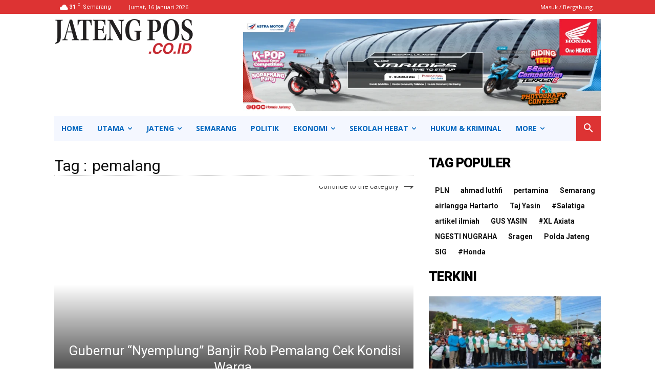

--- FILE ---
content_type: text/html; charset=utf-8
request_url: https://www.google.com/recaptcha/api2/aframe
body_size: 249
content:
<!DOCTYPE HTML><html><head><meta http-equiv="content-type" content="text/html; charset=UTF-8"></head><body><script nonce="aN0z8D75lqHX0svJD0eMkg">/** Anti-fraud and anti-abuse applications only. See google.com/recaptcha */ try{var clients={'sodar':'https://pagead2.googlesyndication.com/pagead/sodar?'};window.addEventListener("message",function(a){try{if(a.source===window.parent){var b=JSON.parse(a.data);var c=clients[b['id']];if(c){var d=document.createElement('img');d.src=c+b['params']+'&rc='+(localStorage.getItem("rc::a")?sessionStorage.getItem("rc::b"):"");window.document.body.appendChild(d);sessionStorage.setItem("rc::e",parseInt(sessionStorage.getItem("rc::e")||0)+1);localStorage.setItem("rc::h",'1768552526771');}}}catch(b){}});window.parent.postMessage("_grecaptcha_ready", "*");}catch(b){}</script></body></html>